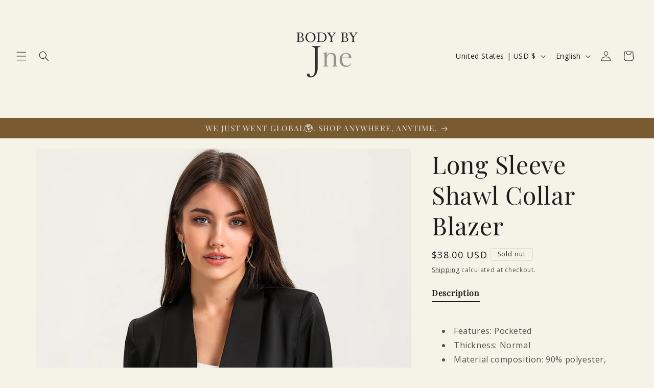

--- FILE ---
content_type: application/javascript
request_url: https://storage.googleapis.com/gsf-scripts/custom-pixels/bodybyjne-695.js?shop=bodybyjne-695.myshopify.com&_=1719362311
body_size: 18939
content:

        
        if (typeof gsf_analytics == 'undefined') {
            gsf_analytics = {};
        }
        
        window.dataLayer = window.dataLayer || [];
        function gtag(){dataLayer.push(arguments);}
        
        var gsfCustomGenerateProductItemsIds = function (items, type = 'google') {
            var gsf_pids = [];
            for (var gsf_item_i = 0; gsf_item_i < items.length; gsf_item_i++) { 
                var gsf_item = items[gsf_item_i];   
                var gsf_items = {product_id: gsf_item.variant.product.id,variant_id: gsf_item.variant.id,sku: gsf_item.variant.sku};                
                var gsf_pid = gsfCustomGenerateProductItemsId(gsf_items,type);
                if (gsf_pid) {
                    gsf_pids.push(gsf_pid);
                }
            }
            return gsf_pids;
        };
            
        var gsfCustomGenerateProductItemsId = function (items, channel = 'google') {
            var bing_sku_as_product_id = '-1';
            var gsf_item_pid = 'shopify_US' + '_' + items.product_id + '_' + items.variant_id;
            if (channel == 'bing' && bing_sku_as_product_id != -1) {
                if (parseInt('-1') === 1) {
                    gsf_item_pid = items.sku;
                } else if (parseInt('-1') === 2) {
                    gsf_item_pid = items.variant_id;
                }
            } else {              
                if (parseInt('0') === 1) {
                    gsf_item_pid = items.sku;
                } else if (parseInt('0') === 2) {
                    gsf_item_pid = items.variant_id;
                } else if (parseInt('0') === 3) {
                    gsf_item_pid = items.product_id + '_' + items.variant_id;
                }
            }
            return gsf_item_pid;                   
        };
        
        var gsfGetShopCurrency = function (items) {
            var gsf_shop_currency = '';
            if (typeof items != 'undefined' && items.shop_currency != '') {
                gsf_shop_currency = items.shop_currency;
            }                
            return gsf_shop_currency;
        };
        
        var gsfCustomGetShopProductData = function (items,type) {           
            var gsf_shop_pdata = '';
            var gsf_shop_pids = [];
            for (var i = 0; i < items.length; i++) {
                var gsf_item = items[i];
                if (type == 'name' || type == 'title') {                    
                    var gsf_shop_pdata = (type == 'title') ? gsf_item.product_title : gsf_item.name;
                } else if(type == 'category') {
                    var gsf_shop_pdata = gsf_item.category;
                } else if(type == 'product_id') {
                    var gsf_shop_pdata = gsf_item.product_id || '';
                } else if(type == 'variant_id') {
                    var gsf_shop_pdata = gsf_item.variant_id || '';
                } else if(type == 'sku') {
                    var gsf_shop_pdata = gsf_item.sku || '';
                } else if(type == 'vendor') {
                    var gsf_shop_pdata = gsf_item.brand || '';
                } else if(type == 'type') {
                    var gsf_shop_pdata = gsf_item.category || '';
                } else if(type == 'variant_title') {
                    var gsf_shop_pdata = gsf_item.variant || '';
                } else if(type == 'id') {                        
                    gsf_shop_pids.push(gsf_item.variant.product.id);
                } else if(type == 'v_id') {                        
                    gsf_shop_pids.push(gsf_item.variant_id);
                }              
            } 
            return (type == 'id' || type == 'v_id') ? gsf_shop_pids : gsf_shop_pdata;             
        };
        
        function gsfGetLineItems(items, channel = 'google') {
            var gsf_product_items = [];
            for (var gsf_item_i in items) {
                var gsf_item = items[gsf_item_i];
                var gsf_product_item = {};
                
                var gsf_items = {
                    product_id: gsf_item.variant.product.id,
                    variant_id: gsf_item.variant.id,
                    sku: gsf_item.variant.sku
                };
    
                //checkout_started, payment_info_submitted, checkout_completed
                if (channel == 'google') {
                    var gsf_p_item_id = gsfCustomGenerateProductItemsId(gsf_items);
                    if (gsf_item.variant.product) {
                        gsf_product_item.id = gsf_p_item_id;              
                    }
                    if (gsf_item.variant.price) {
                        gsf_product_item.price = gsf_item.variant.price.amount;
                    }          
                    if (gsf_item.quantity) {
                        gsf_product_item.quantity = gsf_item.quantity;
                    }
                } else if (channel == 'bing') {
                    var gsf_p_item_id = gsfCustomGenerateProductItemsId(gsf_items, 'bing');
                    if (gsf_item.variant.product) {
                        gsf_product_item.id = gsf_p_item_id;              
                    }
                    if (gsf_item.variant.price) {
                        gsf_product_item.price = gsf_item.variant.price.amount;
                    }          
                    if (gsf_item.quantity) {
                        gsf_product_item.quantity = gsf_item.quantity;
                    }
                } else if (channel == 'pinterest') {                                        
                    if (gsf_item.variant.product) {
                        gsf_product_item.product_id = gsf_item.variant.product.id;              
                        gsf_product_item.product_name = gsf_item.variant.product.title;              
                        gsf_product_item.product_brand = gsf_item.variant.product.vendor;              
                        gsf_product_item.product_category = gsf_item.variant.product.type;              
                    }                    
                    if (gsf_item.variant) {
                        gsf_product_item.product_variant_id = gsf_item.variant.id;              
                        gsf_product_item.product_variant = gsf_item.variant.title;
                    }
                    if (gsf_item.variant.price) {
                        gsf_product_item.product_price = gsf_item.variant.price.amount;
                    }
                    if (gsf_item.quantity) {
                        gsf_product_item.product_quantity = gsf_item.quantity;
                    }
                } else if (channel == 'google_analytics') {
                    var gsf_p_item_id = gsfCustomGenerateProductItemsId(gsf_items);                        
                    if (gsf_item.variant.product) {
                        gsf_product_item.item_id = gsf_p_item_id;              
                        gsf_product_item.item_name = gsf_item.variant.product.title;              
                        gsf_product_item.item_brand = gsf_item.variant.product.vendor;              
                        gsf_product_item.item_category = gsf_item.variant.product.type;              
                    }                    
                    if (gsf_item.variant) {                                      
                        gsf_product_item.item_variant = gsf_item.variant.title;
                    }
                    if (gsf_item.variant.price) {
                        gsf_product_item.price = gsf_item.variant.price.amount;
                    }
                    if (gsf_item.quantity) {
                        gsf_product_item.quantity = gsf_item.quantity;
                    }
                }
                gsf_product_items.push(gsf_product_item);
            }
            return gsf_product_items;
        }
        
        function gsfGetItemsDiscounts(items) {
            var gsf_items_discount = [];
            for (var gsf_item_i in items) {
                var gsf_item = items[gsf_item_i];
                var gsf_item_discount = {};
                
                var gsf_discount_allocations = gsf_item.discountAllocations;
                for (var gsf_item_j in gsf_discount_allocations) {
                    var gsf_discount_allocation = gsf_discount_allocations[gsf_item_j];
                    if (gsf_discount_allocation.amount) {
                        gsf_item_discount = gsf_discount_allocation.amount;
                    }
                }
                if (Object.keys(gsf_item_discount).length > 0) {
                    gsf_items_discount.push(gsf_item_discount);
                }
            }
            return gsf_items_discount;
        }
        
        function gsfCustomConversionRecordData (event) {
            var gsf_shopify_cr_context = event.context || '';
            var gsf_shopify_cr_data = event.data || '';
            var gsf_shopify_cr_checkout = gsf_shopify_cr_data.checkout || '';
            if (gsf_shopify_cr_checkout) {
                var gsf_shopify_cr_order_id = gsf_shopify_cr_checkout.order.id || '';
                var gsf_shopify_cr_order_number = gsf_shopify_cr_checkout.number || '';
                
                var gsf_shopify_cr_total_price = gsf_shopify_cr_checkout.totalPrice || '';
                var gsf_shopify_cr_total_price_amount = gsf_shopify_cr_total_price.amount || 0;
                var gsf_shopify_cr_total_price_currency = gsf_shopify_cr_total_price.currencyCode || '';
                
                var gsf_shopify_cr_document = gsf_shopify_cr_context.document || '';
                var gsf_shopify_cr_document_location = gsf_shopify_cr_document.location || '';
                var gsf_shopify_cr_url = gsf_shopify_cr_document_location.href || '';
                    gsf_shopify_cr_url = (gsf_shopify_cr_url != '') ? gsf_shopify_cr_url : location.href;
                var gsf_shopify_cr_url = encodeURIComponent(location.href);    
                
                var conversion_track_url = 'https://conversions-gsf.simpshopifyapps.com/record-conversion?order_id=' +  gsf_shopify_cr_order_id +'&order_number=' + gsf_shopify_cr_order_number +'&order_value=' +  gsf_shopify_cr_total_price_amount + 
                    '&order_currency=' +  gsf_shopify_cr_total_price_currency + '&label=AW-10808120302/5eJbCIz7l4wDEO6n26Eo&url=' + gsf_shopify_cr_url +
                    '&shop=bodybyjne-695.myshopify.com&ad_id=2587502244&bing_ad_id=&bing_uet_tag_id=';
                    
                var xhttp = new XMLHttpRequest();
                    xhttp.open('GET', conversion_track_url, true);
                    xhttp.send();
            }
        }
        
        function gsfCallCustomPurchase (event) {                

            var gsf_shopify_data = event.data || '';
            var gsf_shopify_data_checkout = gsf_shopify_data.checkout || '';
            
            var gsf_shopify_order_id = gsf_shopify_data_checkout.order.id || '';
            
            var gsf_shopify_total_price = gsf_shopify_data_checkout.totalPrice || '';
            var gsf_shopify_total_price_amount = gsf_shopify_total_price.amount || 0;
            var gsf_shopify_total_price_currency = gsf_shopify_total_price.currencyCode || '';
            
            var gsf_shopify_line_items = gsf_shopify_data_checkout.lineItems || '';
            
            var gsf_shopify_total_tax = gsf_shopify_data_checkout.totalTax || '';
            var gsf_shopify_total_tax_amount = gsf_shopify_total_tax.amount || '';
            
            var gsf_shopify_shipping_line = gsf_shopify_data_checkout.shippingLine || '';
            var gsf_shopify_shipping_line_price = gsf_shopify_shipping_line.price || '';
            var gsf_shopify_shipping_line_price_amount = gsf_shopify_shipping_line_price.amount || '';
            
            var gsf_shopify_discount_codes = gsf_shopify_data_checkout.discountApplications.map((discount) => {
                if (1 || discount.type === 'DISCOUNT_CODE' || discount.type === 'AUTOMATIC') {
                    return discount.title;
                }
            });
            
            var gsf_shopify_discounts = gsfGetItemsDiscounts(gsf_shopify_line_items);
                                     
                    var gsf_google_purchase_remarketing_event_data = {
                        'send_to': 'AW-10808120302',
                        'ecomm_pagetype': 'purchase' ,
                        'ecomm_prodid': gsfCustomGenerateProductItemsIds(gsf_shopify_line_items),                    
                        'ecomm_totalvalue' : gsf_shopify_total_price_amount,          
                    };        
                    gtag('event', 'page_view', gsf_google_purchase_remarketing_event_data);                
                        
                var gsf_google_purchase_event_data = {
                    'send_to': 'AW-10808120302/5eJbCIz7l4wDEO6n26Eo',
                    'value': gsf_shopify_total_price_amount,
                    'currency': gsf_shopify_total_price_currency,
                    'transaction_id': gsf_shopify_order_id,
                    //'discount': gsf_shopify_discount_amount,    
                    'items': gsfGetLineItems(gsf_shopify_line_items),
                    'aw_merchant_id': '512494250',
                    'aw_feed_country': 'US',
                    'aw_feed_language': 'en',
                };
                if (gsf_shopify_discounts.length > 0 && typeof gsf_shopify_discounts[0] != 'undefined' && gsf_shopify_discounts[0]) {
                    gsf_google_purchase_event_data.discount = gsf_shopify_discounts[0].amount;
                }
                gtag('event', 'purchase', gsf_google_purchase_event_data);
                
                var gsf_facebook_purchase_event_data = {
                    value: gsf_shopify_total_price_amount,
                    currency: gsf_shopify_total_price_currency,                    
                    content_ids: gsfCustomGetShopProductData(gsf_shopify_line_items,'id'),
                    content_type: 'product_group',
                };
                fbq('track', 'Purchase', gsf_facebook_purchase_event_data, {
                    eventID: gsf_shopify_order_id,
                    }
                );                      
                
                var gsf_pinterest_purchase_event_data =  {
                    value: gsf_shopify_total_price_amount,
                    currency: gsf_shopify_total_price_currency,
                    order_id: gsf_shopify_order_id,                                            
                    line_items: gsfGetLineItems(gsf_shopify_line_items, 'pinterest'),
                };
                if (gsf_shopify_discount_codes.length > 0 && typeof gsf_shopify_discount_codes[0] != 'undefined' && gsf_shopify_discount_codes[0]) {
                    gsf_pinterest_purchase_event_data.promo_code = gsf_shopify_discount_codes[0];
                }
                pintrk('track', 'checkout', gsf_pinterest_purchase_event_data);
                                    
                var gsf_google_analytics_purchase_event_data =  {
                    send_to: 'G-YWPF4C7ZKQ',
                    transaction_id: gsf_shopify_order_id,
                    value: gsf_shopify_total_price_amount,
                    currency: gsf_shopify_total_price_currency,
                    tax: gsf_shopify_total_tax_amount,
                    shipping: gsf_shopify_shipping_line_price_amount,
                    items: gsfGetLineItems(gsf_shopify_line_items, 'google_analytics'),
                };
                if (gsf_shopify_discount_codes.length > 0 && typeof gsf_shopify_discount_codes[0] != 'undefined' && gsf_shopify_discount_codes[0]) {
                    gsf_google_analytics_purchase_event_data.coupon = gsf_shopify_discount_codes[0];
                }
                gtag('event', 'purchase', gsf_google_analytics_purchase_event_data);
                
        }
        
        function gsfCustomInitTrackerJSCode () {           
            
            gsf_analytics.subscribe('checkout_completed', (event) => {
                gsfCallCustomPurchase(event);
                gsfCustomConversionRecordData(event);
            });
            
        }
                        
        function gsfCustomInitTrackerJS () {
            var gsf_is_thank_you_page = true;
            
            gsf_is_thank_you_page = false;
            if (location.href.includes('/checkouts/') || location.href.includes('thank_you') || location.href.includes('thank-you') || location.href.includes('post_purchase') || location.href.includes('checkout_one_web_analytics')) {
            gsf_is_thank_you_page = true;
            }
             
                if (gsf_is_thank_you_page) {
                var gsf_script = document.createElement('script');
                 gsf_script.src = 'https://www.googletagmanager.com/gtag/js?id=G-YWPF4C7ZKQ'; 
                gsf_script.async = false;
                document.head.append(gsf_script);
                //gsf_script.onload = gsfCustomInitTrackerJSCode;
                
                gtag('js', new Date());
                 gtag('config', 'G-YWPF4C7ZKQ');  gtag('config', 'AW-10808120302' ); 
                }
                
                if (gsf_is_thank_you_page) {
                !function(f,b,e,v,n,t,s) {
                if(f.fbq)return;n=f.fbq=function(){n.callMethod?
                    n.callMethod.apply(n,arguments):n.queue.push(arguments)};
                if(!f._fbq)f._fbq=n;n.push=n;n.loaded=!0;n.version='2.0';
                n.queue=[];t=b.createElement(e);t.async=!0;
                t.src=v;s=b.getElementsByTagName(e)[0];
                s.parentNode.insertBefore(t,s)
                }
                (window, document,'script','https://connect.facebook.net/en_US/fbevents.js');
                fbq('init', '630109117982399');
                fbq('track', 'PageView');
                }
                
                if (gsf_is_thank_you_page) {
                !function(e) {
                    if(!window.pintrk) {
                    window.pintrk = function () {
                    window.pintrk.queue.push(Array.prototype.slice.call(arguments))
                    };
                    var n=window.pintrk;n.queue=[],n.version='3.0';
                    var t=document.createElement('script');t.async=!0,t.src=e;
                    var r=document.getElementsByTagName('script')[0];
                    r.parentNode.insertBefore(t,r)
                    }
                }
                ('https://s.pinimg.com/ct/core.js');
                pintrk('load', '2613995750538');
                pintrk('page');
                pintrk('track', 'pagevisit');
                }
                
        }          
        
        function gsfCustomInitTrackerFunction () {
            gsfCustomInitTrackerJS();      
            gsfCustomInitTrackerJSCode();                      
        }
        
        (function() {
            gsfCustomInitTrackerFunction();          
        })();        
        